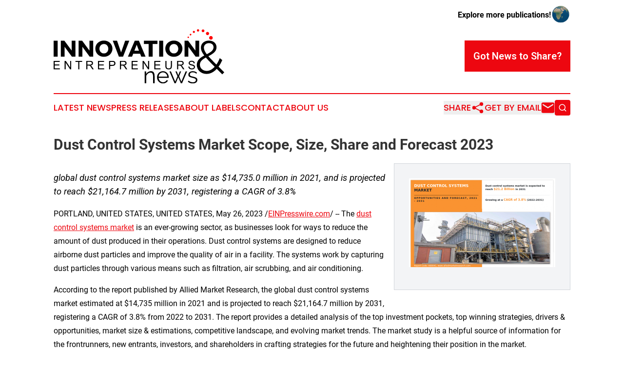

--- FILE ---
content_type: image/svg+xml
request_url: https://cdn.newsmatics.com/agp/sites/innovationandentrepreneursnews-logo-1.svg
body_size: 13448
content:
<?xml version="1.0" encoding="UTF-8" standalone="no"?>
<!-- Creator: CorelDRAW X7 -->

<svg
   xmlns:dc="http://purl.org/dc/elements/1.1/"
   xmlns:cc="http://creativecommons.org/ns#"
   xmlns:rdf="http://www.w3.org/1999/02/22-rdf-syntax-ns#"
   xmlns:svg="http://www.w3.org/2000/svg"
   xmlns="http://www.w3.org/2000/svg"
   xmlns:sodipodi="http://sodipodi.sourceforge.net/DTD/sodipodi-0.dtd"
   xmlns:inkscape="http://www.inkscape.org/namespaces/inkscape"
   xml:space="preserve"
   width="10.77215in"
   height="3.4108584in"
   version="1.0"
   viewBox="0 0 1077216 341085.83"
   id="svg22"
   sodipodi:docname="innovation_entrepreneursnews-logo-b17-svg_cropped.svg"
   style="clip-rule:evenodd;fill-rule:evenodd;image-rendering:optimizeQuality;shape-rendering:geometricPrecision;text-rendering:geometricPrecision"
   inkscape:version="0.92.3 (2405546, 2018-03-11)"><metadata
   id="metadata28"><rdf:RDF><cc:Work
       rdf:about=""><dc:format>image/svg+xml</dc:format><dc:type
         rdf:resource="http://purl.org/dc/dcmitype/StillImage" /></cc:Work></rdf:RDF></metadata><defs
   id="defs26" /><sodipodi:namedview
   pagecolor="#ffffff"
   bordercolor="#666666"
   borderopacity="1"
   objecttolerance="10"
   gridtolerance="10"
   guidetolerance="10"
   inkscape:pageopacity="0"
   inkscape:pageshadow="2"
   inkscape:window-width="640"
   inkscape:window-height="480"
   id="namedview24"
   showgrid="false"
   inkscape:zoom="0.29734114"
   inkscape:cx="523.76354"
   inkscape:cy="-48.464579"
   inkscape:window-x="0"
   inkscape:window-y="0"
   inkscape:window-maximized="0"
   inkscape:current-layer="svg22" />
 <g
   id="Layer_x0020_2"
   transform="translate(-39058,-21816.257)">
  <metadata
   id="CorelCorpID_0Corel-Layer" />
  <path
   d="M 64475,194119 V 94159 H 39058 v 99960 z m 112241,0 V 94159 h -23706 v 61689 L 106887,94159 H 84468 v 99960 h 23848 v -61547 l 45981,61547 z m 112238,0 V 94159 h -23707 v 61689 L 219125,94159 h -22419 v 99960 h 23847 v -61547 l 45982,61547 z M 356353,93302 c -30846,0 -53978,21563 -53978,50694 0,29273 23132,51265 53978,51265 30987,0 54119,-22133 54119,-51265 0,-28987 -23132,-50694 -54119,-50694 z m 286,21277 c 15421,0 27700,12709 27700,29562 0,16850 -12279,29844 -27700,29844 -15280,0 -28275,-12994 -28275,-29844 0,-16853 12850,-29562 28275,-29562 z m 120805,79540 39269,-99960 h -26130 l -25562,73541 -25562,-73541 h -27128 l 38838,99960 z m 107814,-18420 7139,18420 h 27132 L 577403,94159 h -26130 l -43125,99960 h 26131 l 7283,-18420 z m -7425,-19280 h -28846 l 14565,-36983 z M 694498,114579 V 94019 h -85395 v 20560 h 29847 v 79540 h 25418 v -79540 z m 36271,79540 V 94159 h -25418 v 99960 z M 798171,93302 c -30846,0 -53978,21563 -53978,50694 0,29273 23132,51265 53978,51265 30987,0 54119,-22133 54119,-51265 0,-28987 -23132,-50694 -54119,-50694 z m 285,21277 c 15422,0 27700,12709 27700,29562 0,16850 -12278,29844 -27700,29844 -15280,0 -28274,-12994 -28274,-29844 0,-16853 12850,-29562 28274,-29562 z m 159507,79540 V 94159 h -23707 v 61689 L 888133,94159 h -22419 v 99960 h 23848 v -61547 l 45981,61547 z"
   id="path3"
   inkscape:connector-curvature="0"
   style="fill:#000000" />
 </g>
 <g
   id="Layer_x0020_3"
   transform="translate(-39058,-21816.257)">
  <metadata
   id="CorelCorpID_1Corel-Layer" />
  <path
   d="m 39061,273825 v -52839 h 38152 v 6198 H 46071 v 16236 h 29150 v 6200 H 46071 v 18006 h 32397 v 6199 z m 69503,0 v -52839 h 7184 l 27723,41474 v -41474 h 6716 v 52839 h -7183 l -27724,-41475 v 41475 z m 85975,0 v -46641 h -17417 v -6198 h 41845 v 6198 h -17417 v 46641 z m 50970,0 v -52839 h 23417 c 4711,0 8290,481 10737,1427 2450,948 4404,2619 5868,5017 1464,2399 2189,5055 2189,7958 0,3753 -1217,6914 -3641,9484 -2422,2570 -6161,4195 -11229,4895 1858,885 3260,1770 4219,2632 2041,1869 3972,4219 5781,7035 l 9138,14391 h -8732 l -6986,-10995 c -2031,-3187 -3716,-5610 -5031,-7295 -1328,-1685 -2510,-2854 -3554,-3530 -1034,-663 -2103,-1131 -3186,-1402 -788,-160 -2078,-246 -3886,-246 h -8094 v 23468 z m 7010,-29520 h 15006 c 3197,0 5682,-331 7478,-995 1795,-653 3161,-1710 4084,-3174 934,-1451 1401,-3026 1401,-4735 0,-2497 -897,-4564 -2705,-6175 -1808,-1610 -4662,-2409 -8561,-2409 h -16703 z m 66787,29520 v -52839 h 38152 v 6198 h -31142 v 16236 h 29150 v 6200 h -29150 v 18006 h 32397 v 6199 z m 69577,0 v -52839 h 19950 c 3507,0 6187,172 8044,504 2595,430 4773,1255 6532,2461 1758,1218 3172,2914 4242,5092 1071,2176 1599,4574 1599,7195 0,4476 -1425,8276 -4293,11376 -2852,3112 -8030,4662 -15508,4662 h -13554 v 21549 z m 7012,-27749 h 13651 c 4528,0 7725,-835 9631,-2520 1894,-1685 2842,-4048 2842,-7109 0,-2203 -555,-4097 -1673,-5670 -1120,-1576 -2596,-2620 -4416,-3124 -1180,-309 -3358,-469 -6519,-469 h -13516 z m 61533,27749 v -52839 h 23418 c 4711,0 8290,481 10737,1427 2449,948 4404,2619 5868,5017 1464,2399 2189,5055 2189,7958 0,3753 -1218,6914 -3642,9484 -2422,2570 -6161,4195 -11229,4895 1859,885 3260,1770 4220,2632 2041,1869 3972,4219 5780,7035 l 9138,14391 h -8731 l -6987,-10995 c -2030,-3187 -3715,-5610 -5031,-7295 -1327,-1685 -2510,-2854 -3554,-3530 -1034,-663 -2103,-1131 -3185,-1402 -788,-160 -2078,-246 -3887,-246 h -8094 v 23468 z m 7010,-29520 h 15006 c 3198,0 5682,-331 7479,-995 1794,-653 3160,-1710 4083,-3174 935,-1451 1402,-3026 1402,-4735 0,-2497 -898,-4564 -2706,-6175 -1808,-1610 -4661,-2409 -8561,-2409 h -16703 z m 66788,29520 v -52839 h 38152 v 6198 h -31143 v 16236 h 29150 v 6200 h -29150 v 18006 h 32397 v 6199 z m 69503,0 v -52839 h 7183 l 27723,41474 v -41474 h 6717 v 52839 h -7184 l -27723,-41475 v 41475 z m 74019,0 v -52839 h 38152 v 6198 h -31142 v 16236 h 29150 v 6200 h -29150 v 18006 h 32397 v 6199 z m 104189,-52839 h 7010 v 30514 c 0,5315 -602,9533 -1795,12657 -1206,3112 -3369,5658 -6495,7613 -3135,1957 -7232,2940 -12324,2940 -4932,0 -8978,-848 -12115,-2558 -3148,-1709 -5387,-4170 -6727,-7405 -1341,-3235 -2017,-7651 -2017,-13247 v -30514 h 7010 v 30503 c 0,4587 430,7982 1280,10146 849,2178 2299,3863 4379,5032 2066,1180 4599,1770 7588,1770 5117,0 8769,-1168 10946,-3493 2177,-2337 3260,-6814 3260,-13455 z m 39334,52839 v -52839 h 23418 c 4711,0 8290,481 10737,1427 2449,948 4404,2619 5868,5017 1464,2399 2189,5055 2189,7958 0,3753 -1218,6914 -3642,9484 -2421,2570 -6161,4195 -11229,4895 1858,885 3260,1770 4220,2632 2041,1869 3972,4219 5780,7035 l 9138,14391 h -8731 l -6987,-10995 c -2030,-3187 -3715,-5610 -5031,-7295 -1327,-1685 -2510,-2854 -3554,-3530 -1034,-663 -2103,-1131 -3186,-1402 -787,-160 -2078,-246 -3886,-246 h -8094 v 23468 z m 7010,-29520 h 15006 c 3198,0 5682,-331 7479,-995 1794,-653 3160,-1710 4083,-3174 934,-1451 1402,-3026 1402,-4735 0,-2497 -897,-4564 -2706,-6175 -1808,-1610 -4662,-2409 -8561,-2409 h -16703 z m 64352,12547 6568,-590 c 307,2656 1032,4832 2177,6542 1144,1697 2915,3075 5313,4133 2399,1045 5104,1575 8105,1575 2669,0 5019,-395 7060,-1194 2042,-800 3555,-1894 4550,-3284 997,-1390 1501,-2903 1501,-4525 0,-1648 -479,-3089 -1438,-4330 -960,-1230 -2547,-2264 -4760,-3112 -1415,-541 -4550,-1402 -9410,-2571 -4857,-1168 -8253,-2263 -10195,-3297 -2522,-1327 -4392,-2975 -5622,-4932 -1241,-1954 -1857,-4157 -1857,-6579 0,-2682 762,-5178 2275,-7490 1513,-2325 3714,-4084 6631,-5290 2902,-1206 6137,-1808 9691,-1808 3911,0 7367,628 10356,1894 2989,1255 5289,3112 6900,5573 1611,2447 2472,5227 2596,8325 l -6717,518 c -355,-3334 -1573,-5854 -3653,-7553 -2078,-1708 -5152,-2559 -9212,-2559 -4230,0 -7317,776 -9248,2326 -1931,1550 -2903,3419 -2903,5609 0,1894 689,3456 2053,4685 1354,1218 4859,2484 10541,3765 5683,1291 9582,2410 11697,3369 3063,1416 5338,3198 6803,5376 1462,2164 2189,4660 2189,7490 0,2817 -800,5448 -2412,7932 -1611,2485 -3912,4416 -6924,5794 -3014,1378 -6395,2066 -10172,2066 -4772,0 -8769,-701 -11992,-2091 -3235,-1390 -5756,-3480 -7588,-6285 -1845,-2791 -2805,-5954 -2903,-9482 z"
   id="path7"
   inkscape:connector-curvature="0"
   style="fill:#000000" />
 </g>
 <g
   id="Layer_x0020_4"
   transform="translate(-39058,-21816.257)">
  <metadata
   id="CorelCorpID_2Corel-Layer" />
  <path
   d="m 676591,361474 h -9711 v -41555 c 0,-8854 -1284,-15280 -3856,-19277 -2567,-3999 -6567,-5999 -11993,-5999 -2856,0 -5713,525 -8567,1573 -2857,1047 -5523,2522 -7996,4426 -2476,1905 -4644,4164 -6499,6782 -1856,2620 -3261,5451 -4213,8498 v 45552 h -9711 v -74398 h 8853 v 16850 c 1524,-2666 3406,-5116 5642,-7352 2236,-2240 4736,-4168 7497,-5787 2762,-1615 5688,-2854 8782,-3711 3093,-857 6308,-1287 9638,-1287 4190,0 7687,762 10495,2286 2811,1523 5070,3665 6785,6426 1714,2762 2952,6141 3711,10138 761,4000 1143,8426 1143,13280 z m 52693,1428 c -5428,0 -10427,-1024 -14994,-3071 -4571,-2045 -8522,-4856 -11852,-8426 -3333,-3570 -5927,-7688 -7783,-12351 -1855,-4663 -2785,-9661 -2785,-14994 0,-5235 930,-10160 2785,-14778 1856,-4617 4450,-8663 7783,-12140 3330,-3475 7258,-6233 11779,-8283 4522,-2045 9498,-3070 14922,-3070 5429,0 10401,1025 14923,3070 4521,2050 8403,4835 11638,8355 3238,3523 5760,7569 7569,12137 1810,4571 2713,9425 2713,14568 0,762 -23,1524 -73,2282 -46,762 -118,1287 -213,1573 h -63544 c 286,3996 1212,7688 2785,11067 1570,3379 3570,6305 5996,8781 2427,2476 5235,4404 8427,5783 3189,1379 6591,2072 10210,2072 2473,0 4903,-335 7280,-1001 2381,-667 4571,-1570 6571,-2713 1997,-1143 3783,-2545 5353,-4213 1573,-1665 2785,-3498 3642,-5498 l 8427,2286 c -1143,2762 -2762,5261 -4858,7497 -2094,2237 -4521,4187 -7280,5856 -2762,1665 -5809,2948 -9139,3855 -3333,903 -6762,1356 -10282,1356 z m 27418,-42553 c -286,-4000 -1216,-7642 -2785,-10925 -1573,-3285 -3570,-6115 -6000,-8496 -2427,-2381 -5258,-4236 -8495,-5570 -3239,-1333 -6664,-1999 -10283,-1999 -3615,0 -7043,666 -10282,1999 -3234,1334 -6068,3189 -8495,5570 -2427,2381 -4377,5235 -5855,8568 -1475,3330 -2355,6948 -2640,10853 z m 115807,-33273 h 9424 l -31844,74398 h -8141 l -15851,-37985 -15848,37985 h -8141 l -31844,-74398 h 9284 l 27132,64401 14137,-33985 -12712,-30274 h 8285 l 9707,24278 9570,-24278 h 8281 l -12567,30274 14137,33985 z m 45124,75826 c -5806,0 -11471,-952 -16994,-2857 -5520,-1905 -10279,-4663 -14279,-8282 l 4427,-6568 c 4190,3425 8450,5997 12781,7711 4332,1714 8972,2571 13924,2571 5996,0 10781,-1215 14351,-3642 3569,-2427 5352,-5878 5352,-10354 0,-2095 -476,-3832 -1428,-5212 -949,-1379 -2355,-2594 -4210,-3641 -1859,-1048 -4190,-1974 -6998,-2785 -2808,-808 -6069,-1642 -9783,-2499 -4282,-1048 -7996,-2092 -11136,-3140 -3142,-1047 -5737,-2239 -7783,-3569 -2049,-1333 -3569,-2976 -4571,-4929 -998,-1951 -1497,-4401 -1497,-7353 0,-3714 735,-6998 2213,-9852 1474,-2857 3474,-5215 5996,-7070 2522,-1855 5475,-3261 8854,-4213 3379,-953 6972,-1429 10781,-1429 5711,0 10899,930 15566,2785 4663,1859 8423,4308 11280,7356 l -4712,5711 c -2762,-2854 -6119,-4998 -10069,-6427 -3950,-1425 -8065,-2141 -12351,-2141 -2571,0 -4949,262 -7139,785 -2190,525 -4118,1356 -5783,2499 -1668,1143 -2975,2594 -3927,4358 -953,1760 -1429,3829 -1429,6209 0,2000 335,3619 998,4857 667,1235 1764,2309 3287,3212 1521,903 3449,1714 5783,2427 2332,716 5163,1451 8496,2213 4758,1143 8948,2286 12567,3428 3616,1143 6641,2477 9067,3997 2427,1524 4260,3379 5498,5570 1238,2190 1855,4857 1855,7996 0,6857 -2617,12282 -7852,16282 -5238,3996 -12282,5996 -21135,5996 z"
   id="path11"
   inkscape:connector-curvature="0"
   style="fill:#000000" />
 </g>
 <g
   id="Layer_x0020_5"
   transform="translate(-39058,-21816.257)">
  <metadata
   id="CorelCorpID_3Corel-Layer" />
  <path
   d="m 1103815,305689 12459,-13052 -35894,-35299 c 8899,-11866 16612,-25807 23435,-41529 l -15722,-12162 c -6228,15426 -13348,29071 -21358,40343 -20764,-20468 -37672,-37673 -50427,-52504 25807,-13645 51318,-28180 51318,-56360 0,-24620 -19282,-41826 -48054,-41826 -30257,0 -50726,18688 -50726,44793 0,15127 7119,30551 21358,48944 -24323,13051 -47163,28772 -47163,59029 0,32630 27289,56953 61698,56953 23435,0 45385,-11569 64369,-31739 z M 987831,137796 c 0,-16018 12459,-28477 31741,-28477 17797,0 29069,10382 29069,25807 0,20764 -19874,32036 -42716,43901 -11864,-16018 -18094,-29069 -18094,-41231 z m 17799,146239 c -24028,0 -43013,-16314 -43013,-39748 0,-20765 17206,-33224 37673,-44496 13942,16315 32630,35300 55470,58140 -15129,16612 -32332,26104 -50130,26104 z"
   id="path15"
   inkscape:connector-curvature="0"
   style="fill:#000000" />
 </g>
 <g
   id="Layer_x0020_6"
   transform="translate(-39058,-21816.257)">
  <metadata
   id="CorelCorpID_4Corel-Layer" />
  <path
   d="m 1033216,64525 c -6269,-586 -11827,4021 -12413,10290 -586,6270 4021,11827 10290,12413 6269,586 11827,-4020 12413,-10290 586,-6269 -4021,-11826 -10290,-12413 z m -143694,3508 c -2507,-234 -4731,1609 -4965,4117 -235,2508 1608,4731 4116,4966 2508,234 4732,-1609 4966,-4116 235,-2509 -1608,-4732 -4117,-4967 z m 14477,-17654 c -2885,-270 -5442,1850 -5711,4734 -270,2885 1849,5441 4734,5711 2884,270 5441,-1850 5711,-4734 270,-2884 -1850,-5441 -4734,-5711 z m 21187,-18401 c -3636,-340 -6859,2332 -7199,5968 -341,3637 2332,6860 5968,7200 3636,340 6859,-2332 7199,-5968 340,-3636 -2332,-6859 -5968,-7200 z m 26369,-10130 c -4013,-375 -7569,2573 -7944,6586 -376,4012 2572,7569 6585,7944 4012,375 7569,-2573 7944,-6585 375,-4013 -2573,-7569 -6585,-7945 z m 31727,1134 c -4765,-445 -8989,3056 -9435,7822 -446,4765 3056,8989 7821,9435 4765,445 8989,-3056 9435,-7822 446,-4765 -3056,-8989 -7821,-9435 z m 28304,15703 c -5517,-516 -10408,3537 -10923,9055 -517,5517 3538,10407 9055,10923 5517,516 10408,-3538 10923,-9055 516,-5517 -3538,-10408 -9055,-10923 z"
   id="path19"
   inkscape:connector-curvature="0"
   style="fill:#ff0000" />
 </g>
</svg>